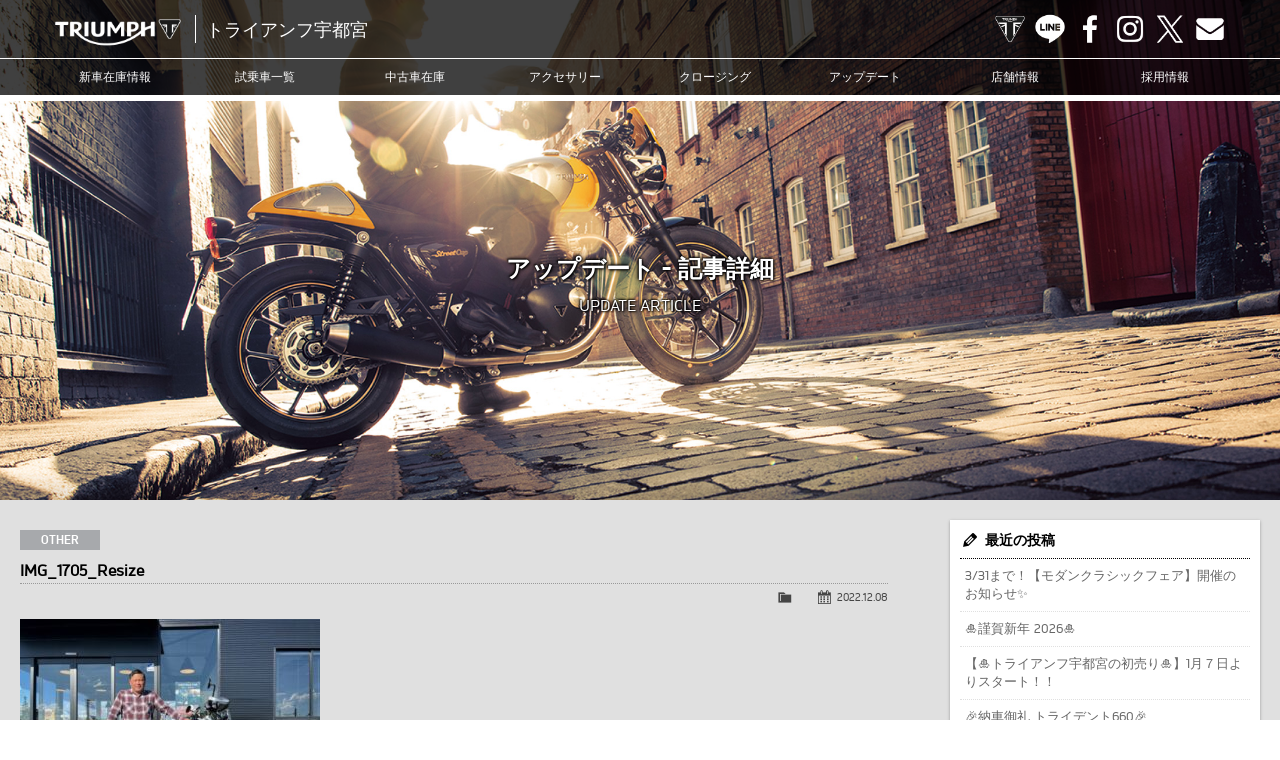

--- FILE ---
content_type: text/html; charset=UTF-8
request_url: https://www.triumph-utm.com/archives/10468/img_1705_resize
body_size: 10269
content:
<!doctype html>
<!--[if lt IE 7]>      <html class="no-js lt-ie9 lt-ie8 lt-ie7"> <![endif]-->
<!--[if IE 7]>         <html class="no-js lt-ie9 lt-ie8"> <![endif]-->
<!--[if IE 8]>         <html class="no-js lt-ie9"> <![endif]-->
<!--[if gt IE 8]><!--> <html class="no-js"> <!--<![endif]-->
<head>
<meta charset="UTF-8">

<title>IMG_1705_Resize | トライアンフ宇都宮トライアンフ宇都宮</title>

<meta name="viewport" content="width=device-width, user-scalable=yes, initial-scale=1">
<meta name="format-detection" content="telephone=no">

<!-- Web Font -->
<link href="https://maxcdn.bootstrapcdn.com/font-awesome/4.7.0/css/font-awesome.min.css" rel="stylesheet">

<!-- CSS -->
<link href="https://www.triumph-utm.com/wordpress/wp-content/themes/triumph-utm/css/common.css?1768671761" rel="stylesheet" type="text/css">
<link href="https://www.triumph-utm.com/wordpress/wp-content/themes/triumph-utm/css/contents.css?1768671761" rel="stylesheet" type="text/css">

<!-- Favicon -->
<link rel="shortcut icon" href="https://www.triumph-utm.com/wordpress/wp-content/themes/triumph-utm/favicon.ico">

<!--[if lt IE 9]>
<script src="https://oss.maxcdn.com/html5shiv/3.7.2/html5shiv.min.js"></script>
<script src="https://oss.maxcdn.com/respond/1.4.2/respond.min.js"></script>
<![endif]-->
<!--[if gte IE 9]>
<style type="text/css">
.gradient { filter: none; }
</style>
<![endif]-->

<!-- Script -->
<script src="https://code.jquery.com/jquery-1.12.4.min.js"></script>
<script src="https://www.triumph-utm.com/wordpress/wp-content/themes/triumph-utm/js/modernizr-2.6.2-respond-1.1.0.min.js"></script>
<script src="https://www.triumph-utm.com/wordpress/wp-content/themes/triumph-utm/js/ofi.min.js"></script>
<script>
$(function () {
  objectFitImages('.container-inner img');
});
</script>


		<!-- All in One SEO 4.9.3 - aioseo.com -->
	<meta name="robots" content="noindex, max-snippet:-1, max-image-preview:large, max-video-preview:-1" />
	<meta name="author" content="t-utsunomiya"/>
	<link rel="canonical" href="https://www.triumph-utm.com/archives/10468/img_1705_resize" />
	<meta name="generator" content="All in One SEO (AIOSEO) 4.9.3" />
		<meta property="og:locale" content="ja_JP" />
		<meta property="og:site_name" content="トライアンフ宇都宮 | トライアンフ宇都宮" />
		<meta property="og:type" content="article" />
		<meta property="og:title" content="IMG_1705_Resize | トライアンフ宇都宮" />
		<meta property="og:url" content="https://www.triumph-utm.com/archives/10468/img_1705_resize" />
		<meta property="article:published_time" content="2022-12-08T04:57:04+00:00" />
		<meta property="article:modified_time" content="2022-12-08T04:57:04+00:00" />
		<meta name="twitter:card" content="summary" />
		<meta name="twitter:title" content="IMG_1705_Resize | トライアンフ宇都宮" />
		<!-- All in One SEO -->

<link rel="alternate" title="oEmbed (JSON)" type="application/json+oembed" href="https://www.triumph-utm.com/wp-json/oembed/1.0/embed?url=https%3A%2F%2Fwww.triumph-utm.com%2Farchives%2F10468%2Fimg_1705_resize" />
<link rel="alternate" title="oEmbed (XML)" type="text/xml+oembed" href="https://www.triumph-utm.com/wp-json/oembed/1.0/embed?url=https%3A%2F%2Fwww.triumph-utm.com%2Farchives%2F10468%2Fimg_1705_resize&#038;format=xml" />
<style id='wp-img-auto-sizes-contain-inline-css' type='text/css'>
img:is([sizes=auto i],[sizes^="auto," i]){contain-intrinsic-size:3000px 1500px}
/*# sourceURL=wp-img-auto-sizes-contain-inline-css */
</style>
<style id='wp-emoji-styles-inline-css' type='text/css'>

	img.wp-smiley, img.emoji {
		display: inline !important;
		border: none !important;
		box-shadow: none !important;
		height: 1em !important;
		width: 1em !important;
		margin: 0 0.07em !important;
		vertical-align: -0.1em !important;
		background: none !important;
		padding: 0 !important;
	}
/*# sourceURL=wp-emoji-styles-inline-css */
</style>
<style id='wp-block-library-inline-css' type='text/css'>
:root{--wp-block-synced-color:#7a00df;--wp-block-synced-color--rgb:122,0,223;--wp-bound-block-color:var(--wp-block-synced-color);--wp-editor-canvas-background:#ddd;--wp-admin-theme-color:#007cba;--wp-admin-theme-color--rgb:0,124,186;--wp-admin-theme-color-darker-10:#006ba1;--wp-admin-theme-color-darker-10--rgb:0,107,160.5;--wp-admin-theme-color-darker-20:#005a87;--wp-admin-theme-color-darker-20--rgb:0,90,135;--wp-admin-border-width-focus:2px}@media (min-resolution:192dpi){:root{--wp-admin-border-width-focus:1.5px}}.wp-element-button{cursor:pointer}:root .has-very-light-gray-background-color{background-color:#eee}:root .has-very-dark-gray-background-color{background-color:#313131}:root .has-very-light-gray-color{color:#eee}:root .has-very-dark-gray-color{color:#313131}:root .has-vivid-green-cyan-to-vivid-cyan-blue-gradient-background{background:linear-gradient(135deg,#00d084,#0693e3)}:root .has-purple-crush-gradient-background{background:linear-gradient(135deg,#34e2e4,#4721fb 50%,#ab1dfe)}:root .has-hazy-dawn-gradient-background{background:linear-gradient(135deg,#faaca8,#dad0ec)}:root .has-subdued-olive-gradient-background{background:linear-gradient(135deg,#fafae1,#67a671)}:root .has-atomic-cream-gradient-background{background:linear-gradient(135deg,#fdd79a,#004a59)}:root .has-nightshade-gradient-background{background:linear-gradient(135deg,#330968,#31cdcf)}:root .has-midnight-gradient-background{background:linear-gradient(135deg,#020381,#2874fc)}:root{--wp--preset--font-size--normal:16px;--wp--preset--font-size--huge:42px}.has-regular-font-size{font-size:1em}.has-larger-font-size{font-size:2.625em}.has-normal-font-size{font-size:var(--wp--preset--font-size--normal)}.has-huge-font-size{font-size:var(--wp--preset--font-size--huge)}.has-text-align-center{text-align:center}.has-text-align-left{text-align:left}.has-text-align-right{text-align:right}.has-fit-text{white-space:nowrap!important}#end-resizable-editor-section{display:none}.aligncenter{clear:both}.items-justified-left{justify-content:flex-start}.items-justified-center{justify-content:center}.items-justified-right{justify-content:flex-end}.items-justified-space-between{justify-content:space-between}.screen-reader-text{border:0;clip-path:inset(50%);height:1px;margin:-1px;overflow:hidden;padding:0;position:absolute;width:1px;word-wrap:normal!important}.screen-reader-text:focus{background-color:#ddd;clip-path:none;color:#444;display:block;font-size:1em;height:auto;left:5px;line-height:normal;padding:15px 23px 14px;text-decoration:none;top:5px;width:auto;z-index:100000}html :where(.has-border-color){border-style:solid}html :where([style*=border-top-color]){border-top-style:solid}html :where([style*=border-right-color]){border-right-style:solid}html :where([style*=border-bottom-color]){border-bottom-style:solid}html :where([style*=border-left-color]){border-left-style:solid}html :where([style*=border-width]){border-style:solid}html :where([style*=border-top-width]){border-top-style:solid}html :where([style*=border-right-width]){border-right-style:solid}html :where([style*=border-bottom-width]){border-bottom-style:solid}html :where([style*=border-left-width]){border-left-style:solid}html :where(img[class*=wp-image-]){height:auto;max-width:100%}:where(figure){margin:0 0 1em}html :where(.is-position-sticky){--wp-admin--admin-bar--position-offset:var(--wp-admin--admin-bar--height,0px)}@media screen and (max-width:600px){html :where(.is-position-sticky){--wp-admin--admin-bar--position-offset:0px}}

/*# sourceURL=wp-block-library-inline-css */
</style><style id='global-styles-inline-css' type='text/css'>
:root{--wp--preset--aspect-ratio--square: 1;--wp--preset--aspect-ratio--4-3: 4/3;--wp--preset--aspect-ratio--3-4: 3/4;--wp--preset--aspect-ratio--3-2: 3/2;--wp--preset--aspect-ratio--2-3: 2/3;--wp--preset--aspect-ratio--16-9: 16/9;--wp--preset--aspect-ratio--9-16: 9/16;--wp--preset--color--black: #000000;--wp--preset--color--cyan-bluish-gray: #abb8c3;--wp--preset--color--white: #ffffff;--wp--preset--color--pale-pink: #f78da7;--wp--preset--color--vivid-red: #cf2e2e;--wp--preset--color--luminous-vivid-orange: #ff6900;--wp--preset--color--luminous-vivid-amber: #fcb900;--wp--preset--color--light-green-cyan: #7bdcb5;--wp--preset--color--vivid-green-cyan: #00d084;--wp--preset--color--pale-cyan-blue: #8ed1fc;--wp--preset--color--vivid-cyan-blue: #0693e3;--wp--preset--color--vivid-purple: #9b51e0;--wp--preset--gradient--vivid-cyan-blue-to-vivid-purple: linear-gradient(135deg,rgb(6,147,227) 0%,rgb(155,81,224) 100%);--wp--preset--gradient--light-green-cyan-to-vivid-green-cyan: linear-gradient(135deg,rgb(122,220,180) 0%,rgb(0,208,130) 100%);--wp--preset--gradient--luminous-vivid-amber-to-luminous-vivid-orange: linear-gradient(135deg,rgb(252,185,0) 0%,rgb(255,105,0) 100%);--wp--preset--gradient--luminous-vivid-orange-to-vivid-red: linear-gradient(135deg,rgb(255,105,0) 0%,rgb(207,46,46) 100%);--wp--preset--gradient--very-light-gray-to-cyan-bluish-gray: linear-gradient(135deg,rgb(238,238,238) 0%,rgb(169,184,195) 100%);--wp--preset--gradient--cool-to-warm-spectrum: linear-gradient(135deg,rgb(74,234,220) 0%,rgb(151,120,209) 20%,rgb(207,42,186) 40%,rgb(238,44,130) 60%,rgb(251,105,98) 80%,rgb(254,248,76) 100%);--wp--preset--gradient--blush-light-purple: linear-gradient(135deg,rgb(255,206,236) 0%,rgb(152,150,240) 100%);--wp--preset--gradient--blush-bordeaux: linear-gradient(135deg,rgb(254,205,165) 0%,rgb(254,45,45) 50%,rgb(107,0,62) 100%);--wp--preset--gradient--luminous-dusk: linear-gradient(135deg,rgb(255,203,112) 0%,rgb(199,81,192) 50%,rgb(65,88,208) 100%);--wp--preset--gradient--pale-ocean: linear-gradient(135deg,rgb(255,245,203) 0%,rgb(182,227,212) 50%,rgb(51,167,181) 100%);--wp--preset--gradient--electric-grass: linear-gradient(135deg,rgb(202,248,128) 0%,rgb(113,206,126) 100%);--wp--preset--gradient--midnight: linear-gradient(135deg,rgb(2,3,129) 0%,rgb(40,116,252) 100%);--wp--preset--font-size--small: 13px;--wp--preset--font-size--medium: 20px;--wp--preset--font-size--large: 36px;--wp--preset--font-size--x-large: 42px;--wp--preset--spacing--20: 0.44rem;--wp--preset--spacing--30: 0.67rem;--wp--preset--spacing--40: 1rem;--wp--preset--spacing--50: 1.5rem;--wp--preset--spacing--60: 2.25rem;--wp--preset--spacing--70: 3.38rem;--wp--preset--spacing--80: 5.06rem;--wp--preset--shadow--natural: 6px 6px 9px rgba(0, 0, 0, 0.2);--wp--preset--shadow--deep: 12px 12px 50px rgba(0, 0, 0, 0.4);--wp--preset--shadow--sharp: 6px 6px 0px rgba(0, 0, 0, 0.2);--wp--preset--shadow--outlined: 6px 6px 0px -3px rgb(255, 255, 255), 6px 6px rgb(0, 0, 0);--wp--preset--shadow--crisp: 6px 6px 0px rgb(0, 0, 0);}:where(.is-layout-flex){gap: 0.5em;}:where(.is-layout-grid){gap: 0.5em;}body .is-layout-flex{display: flex;}.is-layout-flex{flex-wrap: wrap;align-items: center;}.is-layout-flex > :is(*, div){margin: 0;}body .is-layout-grid{display: grid;}.is-layout-grid > :is(*, div){margin: 0;}:where(.wp-block-columns.is-layout-flex){gap: 2em;}:where(.wp-block-columns.is-layout-grid){gap: 2em;}:where(.wp-block-post-template.is-layout-flex){gap: 1.25em;}:where(.wp-block-post-template.is-layout-grid){gap: 1.25em;}.has-black-color{color: var(--wp--preset--color--black) !important;}.has-cyan-bluish-gray-color{color: var(--wp--preset--color--cyan-bluish-gray) !important;}.has-white-color{color: var(--wp--preset--color--white) !important;}.has-pale-pink-color{color: var(--wp--preset--color--pale-pink) !important;}.has-vivid-red-color{color: var(--wp--preset--color--vivid-red) !important;}.has-luminous-vivid-orange-color{color: var(--wp--preset--color--luminous-vivid-orange) !important;}.has-luminous-vivid-amber-color{color: var(--wp--preset--color--luminous-vivid-amber) !important;}.has-light-green-cyan-color{color: var(--wp--preset--color--light-green-cyan) !important;}.has-vivid-green-cyan-color{color: var(--wp--preset--color--vivid-green-cyan) !important;}.has-pale-cyan-blue-color{color: var(--wp--preset--color--pale-cyan-blue) !important;}.has-vivid-cyan-blue-color{color: var(--wp--preset--color--vivid-cyan-blue) !important;}.has-vivid-purple-color{color: var(--wp--preset--color--vivid-purple) !important;}.has-black-background-color{background-color: var(--wp--preset--color--black) !important;}.has-cyan-bluish-gray-background-color{background-color: var(--wp--preset--color--cyan-bluish-gray) !important;}.has-white-background-color{background-color: var(--wp--preset--color--white) !important;}.has-pale-pink-background-color{background-color: var(--wp--preset--color--pale-pink) !important;}.has-vivid-red-background-color{background-color: var(--wp--preset--color--vivid-red) !important;}.has-luminous-vivid-orange-background-color{background-color: var(--wp--preset--color--luminous-vivid-orange) !important;}.has-luminous-vivid-amber-background-color{background-color: var(--wp--preset--color--luminous-vivid-amber) !important;}.has-light-green-cyan-background-color{background-color: var(--wp--preset--color--light-green-cyan) !important;}.has-vivid-green-cyan-background-color{background-color: var(--wp--preset--color--vivid-green-cyan) !important;}.has-pale-cyan-blue-background-color{background-color: var(--wp--preset--color--pale-cyan-blue) !important;}.has-vivid-cyan-blue-background-color{background-color: var(--wp--preset--color--vivid-cyan-blue) !important;}.has-vivid-purple-background-color{background-color: var(--wp--preset--color--vivid-purple) !important;}.has-black-border-color{border-color: var(--wp--preset--color--black) !important;}.has-cyan-bluish-gray-border-color{border-color: var(--wp--preset--color--cyan-bluish-gray) !important;}.has-white-border-color{border-color: var(--wp--preset--color--white) !important;}.has-pale-pink-border-color{border-color: var(--wp--preset--color--pale-pink) !important;}.has-vivid-red-border-color{border-color: var(--wp--preset--color--vivid-red) !important;}.has-luminous-vivid-orange-border-color{border-color: var(--wp--preset--color--luminous-vivid-orange) !important;}.has-luminous-vivid-amber-border-color{border-color: var(--wp--preset--color--luminous-vivid-amber) !important;}.has-light-green-cyan-border-color{border-color: var(--wp--preset--color--light-green-cyan) !important;}.has-vivid-green-cyan-border-color{border-color: var(--wp--preset--color--vivid-green-cyan) !important;}.has-pale-cyan-blue-border-color{border-color: var(--wp--preset--color--pale-cyan-blue) !important;}.has-vivid-cyan-blue-border-color{border-color: var(--wp--preset--color--vivid-cyan-blue) !important;}.has-vivid-purple-border-color{border-color: var(--wp--preset--color--vivid-purple) !important;}.has-vivid-cyan-blue-to-vivid-purple-gradient-background{background: var(--wp--preset--gradient--vivid-cyan-blue-to-vivid-purple) !important;}.has-light-green-cyan-to-vivid-green-cyan-gradient-background{background: var(--wp--preset--gradient--light-green-cyan-to-vivid-green-cyan) !important;}.has-luminous-vivid-amber-to-luminous-vivid-orange-gradient-background{background: var(--wp--preset--gradient--luminous-vivid-amber-to-luminous-vivid-orange) !important;}.has-luminous-vivid-orange-to-vivid-red-gradient-background{background: var(--wp--preset--gradient--luminous-vivid-orange-to-vivid-red) !important;}.has-very-light-gray-to-cyan-bluish-gray-gradient-background{background: var(--wp--preset--gradient--very-light-gray-to-cyan-bluish-gray) !important;}.has-cool-to-warm-spectrum-gradient-background{background: var(--wp--preset--gradient--cool-to-warm-spectrum) !important;}.has-blush-light-purple-gradient-background{background: var(--wp--preset--gradient--blush-light-purple) !important;}.has-blush-bordeaux-gradient-background{background: var(--wp--preset--gradient--blush-bordeaux) !important;}.has-luminous-dusk-gradient-background{background: var(--wp--preset--gradient--luminous-dusk) !important;}.has-pale-ocean-gradient-background{background: var(--wp--preset--gradient--pale-ocean) !important;}.has-electric-grass-gradient-background{background: var(--wp--preset--gradient--electric-grass) !important;}.has-midnight-gradient-background{background: var(--wp--preset--gradient--midnight) !important;}.has-small-font-size{font-size: var(--wp--preset--font-size--small) !important;}.has-medium-font-size{font-size: var(--wp--preset--font-size--medium) !important;}.has-large-font-size{font-size: var(--wp--preset--font-size--large) !important;}.has-x-large-font-size{font-size: var(--wp--preset--font-size--x-large) !important;}
/*# sourceURL=global-styles-inline-css */
</style>

<style id='classic-theme-styles-inline-css' type='text/css'>
/*! This file is auto-generated */
.wp-block-button__link{color:#fff;background-color:#32373c;border-radius:9999px;box-shadow:none;text-decoration:none;padding:calc(.667em + 2px) calc(1.333em + 2px);font-size:1.125em}.wp-block-file__button{background:#32373c;color:#fff;text-decoration:none}
/*# sourceURL=/wp-includes/css/classic-themes.min.css */
</style>
<link rel='stylesheet' id='contact-form-7-css' href='https://www.triumph-utm.com/wordpress/wp-content/plugins/contact-form-7/includes/css/styles.css?ver=6.1.4' type='text/css' media='all' />
<link rel='stylesheet' id='dashicons-css' href='https://www.triumph-utm.com/wordpress/wp-includes/css/dashicons.min.css?ver=6.9' type='text/css' media='all' />
<link rel='stylesheet' id='themename-style-css' href='https://www.triumph-utm.com/wordpress/wp-content/themes/triumph-utm/style.css?ver=1.0' type='text/css' media='all' />
<link rel='stylesheet' id='fancybox-css' href='https://www.triumph-utm.com/wordpress/wp-content/plugins/easy-fancybox/fancybox/1.5.4/jquery.fancybox.min.css?ver=6.9' type='text/css' media='screen' />
<script type="text/javascript" src="https://www.triumph-utm.com/wordpress/wp-includes/js/jquery/jquery.min.js?ver=3.7.1" id="jquery-core-js"></script>
<script type="text/javascript" src="https://www.triumph-utm.com/wordpress/wp-includes/js/jquery/jquery-migrate.min.js?ver=3.4.1" id="jquery-migrate-js"></script>
<link rel="https://api.w.org/" href="https://www.triumph-utm.com/wp-json/" /><link rel="alternate" title="JSON" type="application/json" href="https://www.triumph-utm.com/wp-json/wp/v2/media/10474" /><link rel="EditURI" type="application/rsd+xml" title="RSD" href="https://www.triumph-utm.com/wordpress/xmlrpc.php?rsd" />
<meta name="generator" content="WordPress 6.9" />
<link rel='shortlink' href='https://www.triumph-utm.com/?p=10474' />







<!-- Global site tag (gtag.js) - Google Analytics -->
<script async src="https://www.googletagmanager.com/gtag/js?id=G-EVMXH1LW19"></script>
<script>
  window.dataLayer = window.dataLayer || [];
  function gtag(){dataLayer.push(arguments);}
  gtag('js', new Date());

  gtag('config', 'G-EVMXH1LW19');
</script>

<!-- Global site tag (gtag.js) - Google Ads: 10821244958 -->
<script async src="https://www.googletagmanager.com/gtag/js?id=AW-10821244958"></script>
<script>
  window.dataLayer = window.dataLayer || [];
  function gtag(){dataLayer.push(arguments);}
  gtag('js', new Date());

  gtag('config', 'AW-10821244958');
</script>


</head>

<body>

<header id="header">
<div id="hrline-wrap">
<div id="hrline">
<h1><a href="https://www.triumph-utm.com" title="トライアンフ宇都宮 ホーム"><span class="head-title">トライアンフ宇都宮</span></a></h1>
<div id="hrmm">
<ul id="hrcc">
<li><a class="hr-official" href="https://www.triumphmotorcycles.jp/" target="_blank" title="TRIUMPH OFFICIAL SITE">TRIUMPH OFFICIAL SITE</a></li>
<li><a class="hr-line" href="https://www.triumph-utm.com/line" title="LINE">LINE</a></li>
<li><a class="hr-fb" href="https://www.facebook.com/triumph.utm" target="_blank" title="Facebook">Facebook</a></li>
<li><a class="hr-insta" href="https://www.instagram.com/triumphutsunomiya/" target="_blank" title="Instagram">Instagram</a></li>
<li><a class="hr-x" href="https://twitter.com/TriumphUtm1225" target="_blank" title="X">X</a></li>
<li><a class="hr-mail" href="https://www.triumph-utm.com/contact" title="Contact us">Contact us</a></li>
</ul>
</div>
</div>
<div id="menubody">
<a href="#menu" class="menu-link"></a>
<nav id="menu" role="navigation">
<ul>
<li><a href="https://www.triumph-utm.com/lineup">新車在庫情報</a></li>
<li><a href="https://www.triumph-utm.com/test-ride">試乗車一覧</a></li>
<li><a href="https://www.triumph-utm.com/used-bike">中古車在庫</a></li>
<li><a href="https://www.triumphmotorcycles.jp/configure" target="_blank">アクセサリー</a></li>
<li><a href="https://www.triumph-utm.com/clothing">クロージング</a></li>
<li><a href="https://www.triumph-utm.com/update">アップデート</a></li>
<li><a href="https://www.triumph-utm.com/shopinfo">店舗情報</a></li>
<li><a href="https://www.triumph-utm.com/recruit">採用情報</a></li>
<li class="sp-menu"><a class="mn-official" href="https://www.triumphmotorcycles.jp/" target="_blank" title="TRIUMPH OFFICIAL SITE">TRIUMPH OFFICIAL SITE</a></li>
<li class="sp-menu"><a class="mn-line" href="https://www.triumph-utm.com/line" title="LINE">LINE</a></li>
<li class="sp-menu"><a class="mn-fb" href="https://www.facebook.com/triumph.utm" target="_blank" title="Facebook">Facebook</a></li>
<li class="sp-menu"><a class="mn-insta" href="https://www.instagram.com/triumphutsunomiya/" target="_blank" title="Instagram">Instagram</a></li>
<li class="sp-menu"><a class="mn-x" href="https://twitter.com/TriumphUtm1225" target="_blank" title="X">X</a></li>
<li class="sp-menu"><a class="mn-mail" href="https://www.triumph-utm.com/contact" title="Contact us">Contact us</a></li>
</ul>
</nav>
</div>
</div>
</header>

<!-- Topsection -->
<section id="content_top" class="content_update_common">
<h2>アップデート - 記事詳細</h2>
<p class="ct_txt">UPDATE ARTICLE</p>
</section>
<!-- /Topsection -->

<section id="mmbody" class="cf">

<div id="main">
	 
	<article class="cf">
      <div class="nlt-icon">OTHER</div>
  		<h2 class="title">IMG_1705_Resize</h2>
    <div class="blog_info cf">
          <ul>
        <li class="cal"><span class="dashicons dashicons-calendar-alt"></span>&nbsp;<a href="https://www.triumph-utm.com/archives/date/2022/12/08">2022.12.08</a></li>
        <li class="cat"><span class="dashicons dashicons-category"></span>&nbsp;</li>
              </ul>
    </div>
		<p class="attachment"><a href='https://www.triumph-utm.com/wordpress/wp-content/uploads/2022/12/IMG_1705_Resize.jpg'><img fetchpriority="high" decoding="async" width="300" height="225" src="https://www.triumph-utm.com/wordpress/wp-content/uploads/2022/12/IMG_1705_Resize-300x225.jpg" class="attachment-medium size-medium" alt="" /></a></p>
	</article>
	
	<div class="nav-below cf">
		<span class="nav-previous"><a href="https://www.triumph-utm.com/archives/10468" rel="prev">&laquo; 前の記事</a></span>
		<span class="nav-next"></span>
	</div>

	
<!-- You can start editing here. -->


			<!-- If comments are closed. -->
		<p class="nocomments">コメントは受け付けていません。</p>

	

</div>

<div id="side">
<div class="widget-area">
<ul>

		<li id="recent-posts-2" class="widget-container cf widget_recent_entries">
		<h3 class="widget-title">最近の投稿</h3>
		<ul>
											<li>
					<a href="https://www.triumph-utm.com/archives/14841">3/31まで！【モダンクラシックフェア】開催のお知らせ&#x2728;</a>
									</li>
											<li>
					<a href="https://www.triumph-utm.com/archives/14808">&#x1f38d;謹賀新年 2026&#x1f38d;</a>
									</li>
											<li>
					<a href="https://www.triumph-utm.com/archives/14787">【&#x1f38d;トライアンフ宇都宮の初売り&#x1f38d;】1月７日よりスタート！！</a>
									</li>
											<li>
					<a href="https://www.triumph-utm.com/archives/14782">&#x1f389;納車御礼 トライデント660&#x1f389;</a>
									</li>
											<li>
					<a href="https://www.triumph-utm.com/archives/14770">&#x2728;皆様に福をお届け&#x2728;「福袋」「福バケツ」「レザーコレクション割引」</a>
									</li>
					</ul>

		</li><li id="categories-2" class="widget-container cf widget_categories"><h3 class="widget-title">カテゴリー</h3>
			<ul>
					<li class="cat-item cat-item-11"><a href="https://www.triumph-utm.com/archives/category/other">その他</a>
</li>
	<li class="cat-item cat-item-31"><a href="https://www.triumph-utm.com/archives/category/event">イベント</a>
</li>
	<li class="cat-item cat-item-12"><a href="https://www.triumph-utm.com/archives/category/customer">カスタマー</a>
</li>
	<li class="cat-item cat-item-72"><a href="https://www.triumph-utm.com/archives/category/campaign">キャンペーン</a>
</li>
	<li class="cat-item cat-item-1"><a href="https://www.triumph-utm.com/archives/category/news">ニュース</a>
</li>
	<li class="cat-item cat-item-2"><a href="https://www.triumph-utm.com/archives/category/blog">ブログ</a>
<ul class='children'>
	<li class="cat-item cat-item-22"><a href="https://www.triumph-utm.com/archives/category/blog/bonneville-bobber">Bonneville Bobber</a>
</li>
	<li class="cat-item cat-item-39"><a href="https://www.triumph-utm.com/archives/category/blog/bonneville-speedmaster">Bonneville Speedmaster</a>
</li>
	<li class="cat-item cat-item-23"><a href="https://www.triumph-utm.com/archives/category/blog/bonneville-t100">Bonneville T100</a>
</li>
	<li class="cat-item cat-item-19"><a href="https://www.triumph-utm.com/archives/category/blog/bonneville-t120">Bonneville T120</a>
</li>
	<li class="cat-item cat-item-26"><a href="https://www.triumph-utm.com/archives/category/blog/daytona-660">Daytona 660</a>
</li>
	<li class="cat-item cat-item-17"><a href="https://www.triumph-utm.com/archives/category/blog/rocket-3">Rocket3</a>
</li>
	<li class="cat-item cat-item-25"><a href="https://www.triumph-utm.com/archives/category/blog/scrambler-900">Scrambler 900</a>
</li>
	<li class="cat-item cat-item-44"><a href="https://www.triumph-utm.com/archives/category/blog/scrambler1200-customer">Scrambler1200</a>
</li>
	<li class="cat-item cat-item-27"><a href="https://www.triumph-utm.com/archives/category/blog/speed-triple-1200">Speed Triple 1200</a>
</li>
	<li class="cat-item cat-item-42"><a href="https://www.triumph-utm.com/archives/category/blog/speed-twin-1200">Speed Twin 1200</a>
</li>
	<li class="cat-item cat-item-20"><a href="https://www.triumph-utm.com/archives/category/blog/speed-twin-900">Speed Twin 900</a>
</li>
	<li class="cat-item cat-item-24"><a href="https://www.triumph-utm.com/archives/category/blog/street-cup">Street Cup</a>
</li>
	<li class="cat-item cat-item-28"><a href="https://www.triumph-utm.com/archives/category/blog/street-triple-765">Street Triple 765</a>
</li>
	<li class="cat-item cat-item-21"><a href="https://www.triumph-utm.com/archives/category/blog/thruxton-rs">Thruxton-RS</a>
</li>
	<li class="cat-item cat-item-40"><a href="https://www.triumph-utm.com/archives/category/blog/tiger-1200">Tiger 1200</a>
</li>
	<li class="cat-item cat-item-41"><a href="https://www.triumph-utm.com/archives/category/blog/tiger-900">Tiger 900</a>
</li>
	<li class="cat-item cat-item-14"><a href="https://www.triumph-utm.com/archives/category/blog/tiger-explorer">Tiger Explorer</a>
</li>
	<li class="cat-item cat-item-45"><a href="https://www.triumph-utm.com/archives/category/blog/tiger-sport-660">Tiger Sport 660</a>
</li>
	<li class="cat-item cat-item-13"><a href="https://www.triumph-utm.com/archives/category/blog/tiger-sport-800">Tiger sport 800</a>
</li>
	<li class="cat-item cat-item-38"><a href="https://www.triumph-utm.com/archives/category/blog/trident">TRIDENT</a>
</li>
</ul>
</li>
			</ul>

			</li><li id="calendar-2" class="widget-container cf widget_calendar"><h3 class="widget-title">カレンダー</h3><div id="calendar_wrap" class="calendar_wrap"><table id="wp-calendar" class="wp-calendar-table">
	<caption>2026年1月</caption>
	<thead>
	<tr>
		<th scope="col" aria-label="月曜日">月</th>
		<th scope="col" aria-label="火曜日">火</th>
		<th scope="col" aria-label="水曜日">水</th>
		<th scope="col" aria-label="木曜日">木</th>
		<th scope="col" aria-label="金曜日">金</th>
		<th scope="col" aria-label="土曜日">土</th>
		<th scope="col" aria-label="日曜日">日</th>
	</tr>
	</thead>
	<tbody>
	<tr>
		<td colspan="3" class="pad">&nbsp;</td><td>1</td><td>2</td><td>3</td><td><a href="https://www.triumph-utm.com/archives/date/2026/01/04" aria-label="2026年1月4日 に投稿を公開">4</a></td>
	</tr>
	<tr>
		<td>5</td><td>6</td><td><a href="https://www.triumph-utm.com/archives/date/2026/01/07" aria-label="2026年1月7日 に投稿を公開">7</a></td><td>8</td><td>9</td><td>10</td><td>11</td>
	</tr>
	<tr>
		<td>12</td><td>13</td><td>14</td><td><a href="https://www.triumph-utm.com/archives/date/2026/01/15" aria-label="2026年1月15日 に投稿を公開">15</a></td><td>16</td><td>17</td><td id="today">18</td>
	</tr>
	<tr>
		<td>19</td><td>20</td><td>21</td><td>22</td><td>23</td><td>24</td><td>25</td>
	</tr>
	<tr>
		<td>26</td><td>27</td><td>28</td><td>29</td><td>30</td><td>31</td>
		<td class="pad" colspan="1">&nbsp;</td>
	</tr>
	</tbody>
	</table><nav aria-label="前と次の月" class="wp-calendar-nav">
		<span class="wp-calendar-nav-prev"><a href="https://www.triumph-utm.com/archives/date/2025/12">&laquo; 12月</a></span>
		<span class="pad">&nbsp;</span>
		<span class="wp-calendar-nav-next">&nbsp;</span>
	</nav></div></li><li id="archives-2" class="widget-container cf widget_archive"><h3 class="widget-title">アーカイブ</h3>
			<ul>
					<li><a href='https://www.triumph-utm.com/archives/date/2026/01'>2026年1月</a></li>
	<li><a href='https://www.triumph-utm.com/archives/date/2025/12'>2025年12月</a></li>
	<li><a href='https://www.triumph-utm.com/archives/date/2025/11'>2025年11月</a></li>
	<li><a href='https://www.triumph-utm.com/archives/date/2025/10'>2025年10月</a></li>
	<li><a href='https://www.triumph-utm.com/archives/date/2025/09'>2025年9月</a></li>
	<li><a href='https://www.triumph-utm.com/archives/date/2025/08'>2025年8月</a></li>
	<li><a href='https://www.triumph-utm.com/archives/date/2025/07'>2025年7月</a></li>
	<li><a href='https://www.triumph-utm.com/archives/date/2025/06'>2025年6月</a></li>
	<li><a href='https://www.triumph-utm.com/archives/date/2025/05'>2025年5月</a></li>
	<li><a href='https://www.triumph-utm.com/archives/date/2025/04'>2025年4月</a></li>
	<li><a href='https://www.triumph-utm.com/archives/date/2025/03'>2025年3月</a></li>
	<li><a href='https://www.triumph-utm.com/archives/date/2025/02'>2025年2月</a></li>
	<li><a href='https://www.triumph-utm.com/archives/date/2025/01'>2025年1月</a></li>
	<li><a href='https://www.triumph-utm.com/archives/date/2024/12'>2024年12月</a></li>
	<li><a href='https://www.triumph-utm.com/archives/date/2024/11'>2024年11月</a></li>
	<li><a href='https://www.triumph-utm.com/archives/date/2024/10'>2024年10月</a></li>
	<li><a href='https://www.triumph-utm.com/archives/date/2024/09'>2024年9月</a></li>
	<li><a href='https://www.triumph-utm.com/archives/date/2024/08'>2024年8月</a></li>
	<li><a href='https://www.triumph-utm.com/archives/date/2024/07'>2024年7月</a></li>
	<li><a href='https://www.triumph-utm.com/archives/date/2024/06'>2024年6月</a></li>
	<li><a href='https://www.triumph-utm.com/archives/date/2024/05'>2024年5月</a></li>
	<li><a href='https://www.triumph-utm.com/archives/date/2024/04'>2024年4月</a></li>
	<li><a href='https://www.triumph-utm.com/archives/date/2024/03'>2024年3月</a></li>
	<li><a href='https://www.triumph-utm.com/archives/date/2024/02'>2024年2月</a></li>
	<li><a href='https://www.triumph-utm.com/archives/date/2024/01'>2024年1月</a></li>
	<li><a href='https://www.triumph-utm.com/archives/date/2023/12'>2023年12月</a></li>
	<li><a href='https://www.triumph-utm.com/archives/date/2023/11'>2023年11月</a></li>
	<li><a href='https://www.triumph-utm.com/archives/date/2023/10'>2023年10月</a></li>
	<li><a href='https://www.triumph-utm.com/archives/date/2023/09'>2023年9月</a></li>
	<li><a href='https://www.triumph-utm.com/archives/date/2023/08'>2023年8月</a></li>
	<li><a href='https://www.triumph-utm.com/archives/date/2023/07'>2023年7月</a></li>
	<li><a href='https://www.triumph-utm.com/archives/date/2023/06'>2023年6月</a></li>
	<li><a href='https://www.triumph-utm.com/archives/date/2023/05'>2023年5月</a></li>
	<li><a href='https://www.triumph-utm.com/archives/date/2023/04'>2023年4月</a></li>
	<li><a href='https://www.triumph-utm.com/archives/date/2023/03'>2023年3月</a></li>
	<li><a href='https://www.triumph-utm.com/archives/date/2023/02'>2023年2月</a></li>
	<li><a href='https://www.triumph-utm.com/archives/date/2023/01'>2023年1月</a></li>
	<li><a href='https://www.triumph-utm.com/archives/date/2022/12'>2022年12月</a></li>
	<li><a href='https://www.triumph-utm.com/archives/date/2022/11'>2022年11月</a></li>
	<li><a href='https://www.triumph-utm.com/archives/date/2022/10'>2022年10月</a></li>
	<li><a href='https://www.triumph-utm.com/archives/date/2022/09'>2022年9月</a></li>
	<li><a href='https://www.triumph-utm.com/archives/date/2022/08'>2022年8月</a></li>
	<li><a href='https://www.triumph-utm.com/archives/date/2022/07'>2022年7月</a></li>
	<li><a href='https://www.triumph-utm.com/archives/date/2022/06'>2022年6月</a></li>
	<li><a href='https://www.triumph-utm.com/archives/date/2022/05'>2022年5月</a></li>
	<li><a href='https://www.triumph-utm.com/archives/date/2022/04'>2022年4月</a></li>
	<li><a href='https://www.triumph-utm.com/archives/date/2022/03'>2022年3月</a></li>
	<li><a href='https://www.triumph-utm.com/archives/date/2022/02'>2022年2月</a></li>
	<li><a href='https://www.triumph-utm.com/archives/date/2022/01'>2022年1月</a></li>
			</ul>

			</li></ul>
</div>
</div>

</section>

<footer id="footer">
<div id="ftbody" class="cf">
<ul class="ftaddr">
<li>
<div class="ftlogo">
<a href="https://www.triumph-utm.com"><img src="https://www.triumph-utm.com/wordpress/wp-content/themes/triumph-utm/img/header/logo_lockup.png" alt="TRIUMPH" /></a>
</div>
</li>
<li>トライアンフ宇都宮<br />
〒321-0102 栃木県宇都宮市江曽島町 1442-3<br />
TEL.<a href="tel:0286581984">028-658-1984</a><br />
<a href="mailto:info@triumph-utm.com">info@triumph-utm.com</a><br />
OPEN.10:00～18:00<br />CLOSE.月曜日・火曜日</li>
</ul>
<div id="ftsns">
<ul>
<li><a class="ft-official" href="https://www.triumphmotorcycles.jp/" target="_blank" title="TRIUMPH OFFICIAL SITE">TRIUMPH OFFICIAL SITE</a></li>
<li><a class="ft-line" href="https://www.triumph-utm.com/line" title="LINE">LINE</a></li>
<li><a class="ft-fb" href="https://www.facebook.com/triumph.utm" target="_blank" title="Facebook">Facebook</a></li>
<li><a class="ft-insta" href="https://www.instagram.com/triumphutsunomiya/" target="_blank" title="Instagram">Instagram</a></li>
<li><a class="ft-x" href="https://twitter.com/TriumphUtm1225" target="_blank" title="X">X</a></li>
<li><a class="ft-mail" href="https://www.triumph-utm.com/contact" title="Contact us">Contact us</a></li>
</ul>
</div>
<div class="ftsitemap">
<ul>
<li><a href="https://www.triumph-utm.com/lineup">新車在庫情報</a></li>
<li><a href="https://www.triumph-utm.com/test-ride">試乗車一覧</a></li>
<li><a href="https://www.triumph-utm.com/used-bike">中古車在庫</a></li>
<li><a href="https://www.triumphmotorcycles.jp/configure" target="_blank">アクセサリー</a></li>
<li><a href="https://www.triumph-utm.com/clothing">クロージング</a></li>
<li><a href="https://www.triumph-utm.com/update">アップデート</a></li>
<li><a href="https://www.triumph-utm.com/update/news">ニュース</a></li>
<li><a href="https://www.triumph-utm.com/update/blog">ブログ</a></li>
<li><a href="https://www.triumph-utm.com/update/customer">カスタマー</a></li>
<li><a href="https://www.triumphamp.com/ja-JP/m.JP/OSB/widget" target="_blank">オンラインサービスブッキング</a></li>
<li><a href="https://www.triumph-utm.com/shopinfo">店舗情報</a></li>
<li><a href="https://www.triumph-utm.com/recruit">採用情報</a></li>
<li><a href="https://www.triumph-utm.com/contact">お問い合わせ</a></li>
<li><a href="https://www.triumph-utm.com/privacy">プライバシーポリシー</a></li>
<li><a href="https://www.gluck.bz/solicitation" target="_blank">勧誘方針について</a></li>
<li><a href="https://www.triumph-utm.com">ホーム</a></li>
</ul>
</div>
<div class="ftcopy">
<p>Copyright&nbsp;&copy;&nbsp;Triumph Utsunomiya. All Rights Reserved.</p>
</div>
</div>
</footer>


<script>
$(document).ready(function() {
	$('body').addClass('js');
	var $menu = $('#menu'),
	$menulink = $('.menu-link');
	
	$menulink.click(function() {
	$menulink.toggleClass('active');
	$menu.toggleClass('active');
	return false;
	});
});
//@ sourceURL=pen.js
</script>








<script type="speculationrules">
{"prefetch":[{"source":"document","where":{"and":[{"href_matches":"/*"},{"not":{"href_matches":["/wordpress/wp-*.php","/wordpress/wp-admin/*","/wordpress/wp-content/uploads/*","/wordpress/wp-content/*","/wordpress/wp-content/plugins/*","/wordpress/wp-content/themes/triumph-utm/*","/*\\?(.+)"]}},{"not":{"selector_matches":"a[rel~=\"nofollow\"]"}},{"not":{"selector_matches":".no-prefetch, .no-prefetch a"}}]},"eagerness":"conservative"}]}
</script>
<script type="text/javascript" src="https://www.triumph-utm.com/wordpress/wp-includes/js/dist/hooks.min.js?ver=dd5603f07f9220ed27f1" id="wp-hooks-js"></script>
<script type="text/javascript" src="https://www.triumph-utm.com/wordpress/wp-includes/js/dist/i18n.min.js?ver=c26c3dc7bed366793375" id="wp-i18n-js"></script>
<script type="text/javascript" id="wp-i18n-js-after">
/* <![CDATA[ */
wp.i18n.setLocaleData( { 'text direction\u0004ltr': [ 'ltr' ] } );
//# sourceURL=wp-i18n-js-after
/* ]]> */
</script>
<script type="text/javascript" src="https://www.triumph-utm.com/wordpress/wp-content/plugins/contact-form-7/includes/swv/js/index.js?ver=6.1.4" id="swv-js"></script>
<script type="text/javascript" id="contact-form-7-js-translations">
/* <![CDATA[ */
( function( domain, translations ) {
	var localeData = translations.locale_data[ domain ] || translations.locale_data.messages;
	localeData[""].domain = domain;
	wp.i18n.setLocaleData( localeData, domain );
} )( "contact-form-7", {"translation-revision-date":"2025-11-30 08:12:23+0000","generator":"GlotPress\/4.0.3","domain":"messages","locale_data":{"messages":{"":{"domain":"messages","plural-forms":"nplurals=1; plural=0;","lang":"ja_JP"},"This contact form is placed in the wrong place.":["\u3053\u306e\u30b3\u30f3\u30bf\u30af\u30c8\u30d5\u30a9\u30fc\u30e0\u306f\u9593\u9055\u3063\u305f\u4f4d\u7f6e\u306b\u7f6e\u304b\u308c\u3066\u3044\u307e\u3059\u3002"],"Error:":["\u30a8\u30e9\u30fc:"]}},"comment":{"reference":"includes\/js\/index.js"}} );
//# sourceURL=contact-form-7-js-translations
/* ]]> */
</script>
<script type="text/javascript" id="contact-form-7-js-before">
/* <![CDATA[ */
var wpcf7 = {
    "api": {
        "root": "https:\/\/www.triumph-utm.com\/wp-json\/",
        "namespace": "contact-form-7\/v1"
    }
};
//# sourceURL=contact-form-7-js-before
/* ]]> */
</script>
<script type="text/javascript" src="https://www.triumph-utm.com/wordpress/wp-content/plugins/contact-form-7/includes/js/index.js?ver=6.1.4" id="contact-form-7-js"></script>
<script type="text/javascript" src="https://www.triumph-utm.com/wordpress/wp-content/plugins/easy-fancybox/vendor/purify.min.js?ver=6.9" id="fancybox-purify-js"></script>
<script type="text/javascript" id="jquery-fancybox-js-extra">
/* <![CDATA[ */
var efb_i18n = {"close":"Close","next":"Next","prev":"Previous","startSlideshow":"Start slideshow","toggleSize":"Toggle size"};
//# sourceURL=jquery-fancybox-js-extra
/* ]]> */
</script>
<script type="text/javascript" src="https://www.triumph-utm.com/wordpress/wp-content/plugins/easy-fancybox/fancybox/1.5.4/jquery.fancybox.min.js?ver=6.9" id="jquery-fancybox-js"></script>
<script type="text/javascript" id="jquery-fancybox-js-after">
/* <![CDATA[ */
var fb_timeout, fb_opts={'autoScale':true,'showCloseButton':true,'margin':20,'pixelRatio':'false','centerOnScroll':true,'enableEscapeButton':true,'overlayShow':true,'hideOnOverlayClick':true,'minVpHeight':320,'disableCoreLightbox':'true','enableBlockControls':'true','fancybox_openBlockControls':'true' };
if(typeof easy_fancybox_handler==='undefined'){
var easy_fancybox_handler=function(){
jQuery([".nolightbox","a.wp-block-file__button","a.pin-it-button","a[href*='pinterest.com\/pin\/create']","a[href*='facebook.com\/share']","a[href*='twitter.com\/share']"].join(',')).addClass('nofancybox');
jQuery('a.fancybox-close').on('click',function(e){e.preventDefault();jQuery.fancybox.close()});
/* IMG */
						var unlinkedImageBlocks=jQuery(".wp-block-image > img:not(.nofancybox,figure.nofancybox>img)");
						unlinkedImageBlocks.wrap(function() {
							var href = jQuery( this ).attr( "src" );
							return "<a href='" + href + "'></a>";
						});
var fb_IMG_select=jQuery('a[href*=".jpg" i]:not(.nofancybox,li.nofancybox>a,figure.nofancybox>a),area[href*=".jpg" i]:not(.nofancybox),a[href*=".jpeg" i]:not(.nofancybox,li.nofancybox>a,figure.nofancybox>a),area[href*=".jpeg" i]:not(.nofancybox),a[href*=".png" i]:not(.nofancybox,li.nofancybox>a,figure.nofancybox>a),area[href*=".png" i]:not(.nofancybox)');
fb_IMG_select.addClass('fancybox image').attr('rel','gallery');
jQuery('a.fancybox,area.fancybox,.fancybox>a').each(function(){jQuery(this).fancybox(jQuery.extend(true,{},fb_opts,{'transition':'elastic','transitionIn':'elastic','easingIn':'easeOutBack','transitionOut':'elastic','easingOut':'easeInBack','opacity':false,'hideOnContentClick':false,'titleShow':true,'titlePosition':'over','titleFromAlt':true,'showNavArrows':true,'enableKeyboardNav':true,'cyclic':false,'mouseWheel':'true'}))});
};};
jQuery(easy_fancybox_handler);jQuery(document).on('post-load',easy_fancybox_handler);

//# sourceURL=jquery-fancybox-js-after
/* ]]> */
</script>
<script type="text/javascript" src="https://www.triumph-utm.com/wordpress/wp-content/plugins/easy-fancybox/vendor/jquery.easing.min.js?ver=1.4.1" id="jquery-easing-js"></script>
<script type="text/javascript" src="https://www.triumph-utm.com/wordpress/wp-content/plugins/easy-fancybox/vendor/jquery.mousewheel.min.js?ver=3.1.13" id="jquery-mousewheel-js"></script>
<script id="wp-emoji-settings" type="application/json">
{"baseUrl":"https://s.w.org/images/core/emoji/17.0.2/72x72/","ext":".png","svgUrl":"https://s.w.org/images/core/emoji/17.0.2/svg/","svgExt":".svg","source":{"concatemoji":"https://www.triumph-utm.com/wordpress/wp-includes/js/wp-emoji-release.min.js?ver=6.9"}}
</script>
<script type="module">
/* <![CDATA[ */
/*! This file is auto-generated */
const a=JSON.parse(document.getElementById("wp-emoji-settings").textContent),o=(window._wpemojiSettings=a,"wpEmojiSettingsSupports"),s=["flag","emoji"];function i(e){try{var t={supportTests:e,timestamp:(new Date).valueOf()};sessionStorage.setItem(o,JSON.stringify(t))}catch(e){}}function c(e,t,n){e.clearRect(0,0,e.canvas.width,e.canvas.height),e.fillText(t,0,0);t=new Uint32Array(e.getImageData(0,0,e.canvas.width,e.canvas.height).data);e.clearRect(0,0,e.canvas.width,e.canvas.height),e.fillText(n,0,0);const a=new Uint32Array(e.getImageData(0,0,e.canvas.width,e.canvas.height).data);return t.every((e,t)=>e===a[t])}function p(e,t){e.clearRect(0,0,e.canvas.width,e.canvas.height),e.fillText(t,0,0);var n=e.getImageData(16,16,1,1);for(let e=0;e<n.data.length;e++)if(0!==n.data[e])return!1;return!0}function u(e,t,n,a){switch(t){case"flag":return n(e,"\ud83c\udff3\ufe0f\u200d\u26a7\ufe0f","\ud83c\udff3\ufe0f\u200b\u26a7\ufe0f")?!1:!n(e,"\ud83c\udde8\ud83c\uddf6","\ud83c\udde8\u200b\ud83c\uddf6")&&!n(e,"\ud83c\udff4\udb40\udc67\udb40\udc62\udb40\udc65\udb40\udc6e\udb40\udc67\udb40\udc7f","\ud83c\udff4\u200b\udb40\udc67\u200b\udb40\udc62\u200b\udb40\udc65\u200b\udb40\udc6e\u200b\udb40\udc67\u200b\udb40\udc7f");case"emoji":return!a(e,"\ud83e\u1fac8")}return!1}function f(e,t,n,a){let r;const o=(r="undefined"!=typeof WorkerGlobalScope&&self instanceof WorkerGlobalScope?new OffscreenCanvas(300,150):document.createElement("canvas")).getContext("2d",{willReadFrequently:!0}),s=(o.textBaseline="top",o.font="600 32px Arial",{});return e.forEach(e=>{s[e]=t(o,e,n,a)}),s}function r(e){var t=document.createElement("script");t.src=e,t.defer=!0,document.head.appendChild(t)}a.supports={everything:!0,everythingExceptFlag:!0},new Promise(t=>{let n=function(){try{var e=JSON.parse(sessionStorage.getItem(o));if("object"==typeof e&&"number"==typeof e.timestamp&&(new Date).valueOf()<e.timestamp+604800&&"object"==typeof e.supportTests)return e.supportTests}catch(e){}return null}();if(!n){if("undefined"!=typeof Worker&&"undefined"!=typeof OffscreenCanvas&&"undefined"!=typeof URL&&URL.createObjectURL&&"undefined"!=typeof Blob)try{var e="postMessage("+f.toString()+"("+[JSON.stringify(s),u.toString(),c.toString(),p.toString()].join(",")+"));",a=new Blob([e],{type:"text/javascript"});const r=new Worker(URL.createObjectURL(a),{name:"wpTestEmojiSupports"});return void(r.onmessage=e=>{i(n=e.data),r.terminate(),t(n)})}catch(e){}i(n=f(s,u,c,p))}t(n)}).then(e=>{for(const n in e)a.supports[n]=e[n],a.supports.everything=a.supports.everything&&a.supports[n],"flag"!==n&&(a.supports.everythingExceptFlag=a.supports.everythingExceptFlag&&a.supports[n]);var t;a.supports.everythingExceptFlag=a.supports.everythingExceptFlag&&!a.supports.flag,a.supports.everything||((t=a.source||{}).concatemoji?r(t.concatemoji):t.wpemoji&&t.twemoji&&(r(t.twemoji),r(t.wpemoji)))});
//# sourceURL=https://www.triumph-utm.com/wordpress/wp-includes/js/wp-emoji-loader.min.js
/* ]]> */
</script>



<script async src="https://s.yimg.jp/images/listing/tool/cv/ytag.js"></script>
<script>
window.yjDataLayer = window.yjDataLayer || [];
function ytag() { yjDataLayer.push(arguments); }
ytag({
  "type":"yss_retargeting",
  "config": {
    "yahoo_ss_retargeting_id": "1001226859",
    "yahoo_sstag_custom_params": {
    }
  }
});
</script>

<script async src="https://s.yimg.jp/images/listing/tool/cv/ytag.js"></script>
<script>
window.yjDataLayer = window.yjDataLayer || [];
function ytag() { yjDataLayer.push(arguments); }
ytag({
  "type":"yjad_retargeting",
  "config":{
    "yahoo_retargeting_id": "NORJR1SP2B",
    "yahoo_retargeting_label": "",
    "yahoo_retargeting_page_type": "",
    "yahoo_retargeting_items":[
      {item_id: '', category_id: '', price: '', quantity: ''}
    ]
  }
});
</script>



</body>
</html>
